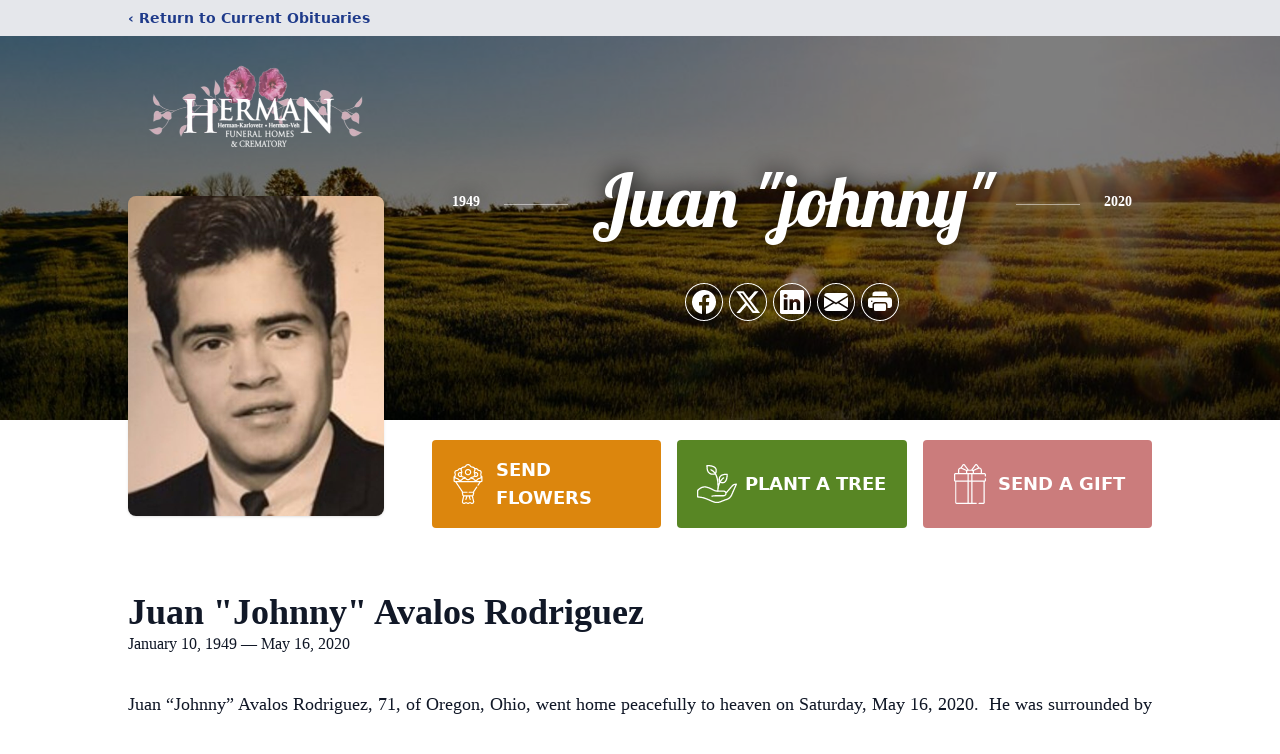

--- FILE ---
content_type: text/html; charset=utf-8
request_url: https://www.google.com/recaptcha/enterprise/anchor?ar=1&k=6LdLAOghAAAAAGDNzH3lEJgo-D8haaTUyuETykYW&co=aHR0cHM6Ly93d3cuaGVybWFuZmguY29tOjQ0Mw..&hl=en&type=image&v=N67nZn4AqZkNcbeMu4prBgzg&theme=light&size=invisible&badge=bottomright&anchor-ms=20000&execute-ms=30000&cb=waaao983l7b7
body_size: 48581
content:
<!DOCTYPE HTML><html dir="ltr" lang="en"><head><meta http-equiv="Content-Type" content="text/html; charset=UTF-8">
<meta http-equiv="X-UA-Compatible" content="IE=edge">
<title>reCAPTCHA</title>
<style type="text/css">
/* cyrillic-ext */
@font-face {
  font-family: 'Roboto';
  font-style: normal;
  font-weight: 400;
  font-stretch: 100%;
  src: url(//fonts.gstatic.com/s/roboto/v48/KFO7CnqEu92Fr1ME7kSn66aGLdTylUAMa3GUBHMdazTgWw.woff2) format('woff2');
  unicode-range: U+0460-052F, U+1C80-1C8A, U+20B4, U+2DE0-2DFF, U+A640-A69F, U+FE2E-FE2F;
}
/* cyrillic */
@font-face {
  font-family: 'Roboto';
  font-style: normal;
  font-weight: 400;
  font-stretch: 100%;
  src: url(//fonts.gstatic.com/s/roboto/v48/KFO7CnqEu92Fr1ME7kSn66aGLdTylUAMa3iUBHMdazTgWw.woff2) format('woff2');
  unicode-range: U+0301, U+0400-045F, U+0490-0491, U+04B0-04B1, U+2116;
}
/* greek-ext */
@font-face {
  font-family: 'Roboto';
  font-style: normal;
  font-weight: 400;
  font-stretch: 100%;
  src: url(//fonts.gstatic.com/s/roboto/v48/KFO7CnqEu92Fr1ME7kSn66aGLdTylUAMa3CUBHMdazTgWw.woff2) format('woff2');
  unicode-range: U+1F00-1FFF;
}
/* greek */
@font-face {
  font-family: 'Roboto';
  font-style: normal;
  font-weight: 400;
  font-stretch: 100%;
  src: url(//fonts.gstatic.com/s/roboto/v48/KFO7CnqEu92Fr1ME7kSn66aGLdTylUAMa3-UBHMdazTgWw.woff2) format('woff2');
  unicode-range: U+0370-0377, U+037A-037F, U+0384-038A, U+038C, U+038E-03A1, U+03A3-03FF;
}
/* math */
@font-face {
  font-family: 'Roboto';
  font-style: normal;
  font-weight: 400;
  font-stretch: 100%;
  src: url(//fonts.gstatic.com/s/roboto/v48/KFO7CnqEu92Fr1ME7kSn66aGLdTylUAMawCUBHMdazTgWw.woff2) format('woff2');
  unicode-range: U+0302-0303, U+0305, U+0307-0308, U+0310, U+0312, U+0315, U+031A, U+0326-0327, U+032C, U+032F-0330, U+0332-0333, U+0338, U+033A, U+0346, U+034D, U+0391-03A1, U+03A3-03A9, U+03B1-03C9, U+03D1, U+03D5-03D6, U+03F0-03F1, U+03F4-03F5, U+2016-2017, U+2034-2038, U+203C, U+2040, U+2043, U+2047, U+2050, U+2057, U+205F, U+2070-2071, U+2074-208E, U+2090-209C, U+20D0-20DC, U+20E1, U+20E5-20EF, U+2100-2112, U+2114-2115, U+2117-2121, U+2123-214F, U+2190, U+2192, U+2194-21AE, U+21B0-21E5, U+21F1-21F2, U+21F4-2211, U+2213-2214, U+2216-22FF, U+2308-230B, U+2310, U+2319, U+231C-2321, U+2336-237A, U+237C, U+2395, U+239B-23B7, U+23D0, U+23DC-23E1, U+2474-2475, U+25AF, U+25B3, U+25B7, U+25BD, U+25C1, U+25CA, U+25CC, U+25FB, U+266D-266F, U+27C0-27FF, U+2900-2AFF, U+2B0E-2B11, U+2B30-2B4C, U+2BFE, U+3030, U+FF5B, U+FF5D, U+1D400-1D7FF, U+1EE00-1EEFF;
}
/* symbols */
@font-face {
  font-family: 'Roboto';
  font-style: normal;
  font-weight: 400;
  font-stretch: 100%;
  src: url(//fonts.gstatic.com/s/roboto/v48/KFO7CnqEu92Fr1ME7kSn66aGLdTylUAMaxKUBHMdazTgWw.woff2) format('woff2');
  unicode-range: U+0001-000C, U+000E-001F, U+007F-009F, U+20DD-20E0, U+20E2-20E4, U+2150-218F, U+2190, U+2192, U+2194-2199, U+21AF, U+21E6-21F0, U+21F3, U+2218-2219, U+2299, U+22C4-22C6, U+2300-243F, U+2440-244A, U+2460-24FF, U+25A0-27BF, U+2800-28FF, U+2921-2922, U+2981, U+29BF, U+29EB, U+2B00-2BFF, U+4DC0-4DFF, U+FFF9-FFFB, U+10140-1018E, U+10190-1019C, U+101A0, U+101D0-101FD, U+102E0-102FB, U+10E60-10E7E, U+1D2C0-1D2D3, U+1D2E0-1D37F, U+1F000-1F0FF, U+1F100-1F1AD, U+1F1E6-1F1FF, U+1F30D-1F30F, U+1F315, U+1F31C, U+1F31E, U+1F320-1F32C, U+1F336, U+1F378, U+1F37D, U+1F382, U+1F393-1F39F, U+1F3A7-1F3A8, U+1F3AC-1F3AF, U+1F3C2, U+1F3C4-1F3C6, U+1F3CA-1F3CE, U+1F3D4-1F3E0, U+1F3ED, U+1F3F1-1F3F3, U+1F3F5-1F3F7, U+1F408, U+1F415, U+1F41F, U+1F426, U+1F43F, U+1F441-1F442, U+1F444, U+1F446-1F449, U+1F44C-1F44E, U+1F453, U+1F46A, U+1F47D, U+1F4A3, U+1F4B0, U+1F4B3, U+1F4B9, U+1F4BB, U+1F4BF, U+1F4C8-1F4CB, U+1F4D6, U+1F4DA, U+1F4DF, U+1F4E3-1F4E6, U+1F4EA-1F4ED, U+1F4F7, U+1F4F9-1F4FB, U+1F4FD-1F4FE, U+1F503, U+1F507-1F50B, U+1F50D, U+1F512-1F513, U+1F53E-1F54A, U+1F54F-1F5FA, U+1F610, U+1F650-1F67F, U+1F687, U+1F68D, U+1F691, U+1F694, U+1F698, U+1F6AD, U+1F6B2, U+1F6B9-1F6BA, U+1F6BC, U+1F6C6-1F6CF, U+1F6D3-1F6D7, U+1F6E0-1F6EA, U+1F6F0-1F6F3, U+1F6F7-1F6FC, U+1F700-1F7FF, U+1F800-1F80B, U+1F810-1F847, U+1F850-1F859, U+1F860-1F887, U+1F890-1F8AD, U+1F8B0-1F8BB, U+1F8C0-1F8C1, U+1F900-1F90B, U+1F93B, U+1F946, U+1F984, U+1F996, U+1F9E9, U+1FA00-1FA6F, U+1FA70-1FA7C, U+1FA80-1FA89, U+1FA8F-1FAC6, U+1FACE-1FADC, U+1FADF-1FAE9, U+1FAF0-1FAF8, U+1FB00-1FBFF;
}
/* vietnamese */
@font-face {
  font-family: 'Roboto';
  font-style: normal;
  font-weight: 400;
  font-stretch: 100%;
  src: url(//fonts.gstatic.com/s/roboto/v48/KFO7CnqEu92Fr1ME7kSn66aGLdTylUAMa3OUBHMdazTgWw.woff2) format('woff2');
  unicode-range: U+0102-0103, U+0110-0111, U+0128-0129, U+0168-0169, U+01A0-01A1, U+01AF-01B0, U+0300-0301, U+0303-0304, U+0308-0309, U+0323, U+0329, U+1EA0-1EF9, U+20AB;
}
/* latin-ext */
@font-face {
  font-family: 'Roboto';
  font-style: normal;
  font-weight: 400;
  font-stretch: 100%;
  src: url(//fonts.gstatic.com/s/roboto/v48/KFO7CnqEu92Fr1ME7kSn66aGLdTylUAMa3KUBHMdazTgWw.woff2) format('woff2');
  unicode-range: U+0100-02BA, U+02BD-02C5, U+02C7-02CC, U+02CE-02D7, U+02DD-02FF, U+0304, U+0308, U+0329, U+1D00-1DBF, U+1E00-1E9F, U+1EF2-1EFF, U+2020, U+20A0-20AB, U+20AD-20C0, U+2113, U+2C60-2C7F, U+A720-A7FF;
}
/* latin */
@font-face {
  font-family: 'Roboto';
  font-style: normal;
  font-weight: 400;
  font-stretch: 100%;
  src: url(//fonts.gstatic.com/s/roboto/v48/KFO7CnqEu92Fr1ME7kSn66aGLdTylUAMa3yUBHMdazQ.woff2) format('woff2');
  unicode-range: U+0000-00FF, U+0131, U+0152-0153, U+02BB-02BC, U+02C6, U+02DA, U+02DC, U+0304, U+0308, U+0329, U+2000-206F, U+20AC, U+2122, U+2191, U+2193, U+2212, U+2215, U+FEFF, U+FFFD;
}
/* cyrillic-ext */
@font-face {
  font-family: 'Roboto';
  font-style: normal;
  font-weight: 500;
  font-stretch: 100%;
  src: url(//fonts.gstatic.com/s/roboto/v48/KFO7CnqEu92Fr1ME7kSn66aGLdTylUAMa3GUBHMdazTgWw.woff2) format('woff2');
  unicode-range: U+0460-052F, U+1C80-1C8A, U+20B4, U+2DE0-2DFF, U+A640-A69F, U+FE2E-FE2F;
}
/* cyrillic */
@font-face {
  font-family: 'Roboto';
  font-style: normal;
  font-weight: 500;
  font-stretch: 100%;
  src: url(//fonts.gstatic.com/s/roboto/v48/KFO7CnqEu92Fr1ME7kSn66aGLdTylUAMa3iUBHMdazTgWw.woff2) format('woff2');
  unicode-range: U+0301, U+0400-045F, U+0490-0491, U+04B0-04B1, U+2116;
}
/* greek-ext */
@font-face {
  font-family: 'Roboto';
  font-style: normal;
  font-weight: 500;
  font-stretch: 100%;
  src: url(//fonts.gstatic.com/s/roboto/v48/KFO7CnqEu92Fr1ME7kSn66aGLdTylUAMa3CUBHMdazTgWw.woff2) format('woff2');
  unicode-range: U+1F00-1FFF;
}
/* greek */
@font-face {
  font-family: 'Roboto';
  font-style: normal;
  font-weight: 500;
  font-stretch: 100%;
  src: url(//fonts.gstatic.com/s/roboto/v48/KFO7CnqEu92Fr1ME7kSn66aGLdTylUAMa3-UBHMdazTgWw.woff2) format('woff2');
  unicode-range: U+0370-0377, U+037A-037F, U+0384-038A, U+038C, U+038E-03A1, U+03A3-03FF;
}
/* math */
@font-face {
  font-family: 'Roboto';
  font-style: normal;
  font-weight: 500;
  font-stretch: 100%;
  src: url(//fonts.gstatic.com/s/roboto/v48/KFO7CnqEu92Fr1ME7kSn66aGLdTylUAMawCUBHMdazTgWw.woff2) format('woff2');
  unicode-range: U+0302-0303, U+0305, U+0307-0308, U+0310, U+0312, U+0315, U+031A, U+0326-0327, U+032C, U+032F-0330, U+0332-0333, U+0338, U+033A, U+0346, U+034D, U+0391-03A1, U+03A3-03A9, U+03B1-03C9, U+03D1, U+03D5-03D6, U+03F0-03F1, U+03F4-03F5, U+2016-2017, U+2034-2038, U+203C, U+2040, U+2043, U+2047, U+2050, U+2057, U+205F, U+2070-2071, U+2074-208E, U+2090-209C, U+20D0-20DC, U+20E1, U+20E5-20EF, U+2100-2112, U+2114-2115, U+2117-2121, U+2123-214F, U+2190, U+2192, U+2194-21AE, U+21B0-21E5, U+21F1-21F2, U+21F4-2211, U+2213-2214, U+2216-22FF, U+2308-230B, U+2310, U+2319, U+231C-2321, U+2336-237A, U+237C, U+2395, U+239B-23B7, U+23D0, U+23DC-23E1, U+2474-2475, U+25AF, U+25B3, U+25B7, U+25BD, U+25C1, U+25CA, U+25CC, U+25FB, U+266D-266F, U+27C0-27FF, U+2900-2AFF, U+2B0E-2B11, U+2B30-2B4C, U+2BFE, U+3030, U+FF5B, U+FF5D, U+1D400-1D7FF, U+1EE00-1EEFF;
}
/* symbols */
@font-face {
  font-family: 'Roboto';
  font-style: normal;
  font-weight: 500;
  font-stretch: 100%;
  src: url(//fonts.gstatic.com/s/roboto/v48/KFO7CnqEu92Fr1ME7kSn66aGLdTylUAMaxKUBHMdazTgWw.woff2) format('woff2');
  unicode-range: U+0001-000C, U+000E-001F, U+007F-009F, U+20DD-20E0, U+20E2-20E4, U+2150-218F, U+2190, U+2192, U+2194-2199, U+21AF, U+21E6-21F0, U+21F3, U+2218-2219, U+2299, U+22C4-22C6, U+2300-243F, U+2440-244A, U+2460-24FF, U+25A0-27BF, U+2800-28FF, U+2921-2922, U+2981, U+29BF, U+29EB, U+2B00-2BFF, U+4DC0-4DFF, U+FFF9-FFFB, U+10140-1018E, U+10190-1019C, U+101A0, U+101D0-101FD, U+102E0-102FB, U+10E60-10E7E, U+1D2C0-1D2D3, U+1D2E0-1D37F, U+1F000-1F0FF, U+1F100-1F1AD, U+1F1E6-1F1FF, U+1F30D-1F30F, U+1F315, U+1F31C, U+1F31E, U+1F320-1F32C, U+1F336, U+1F378, U+1F37D, U+1F382, U+1F393-1F39F, U+1F3A7-1F3A8, U+1F3AC-1F3AF, U+1F3C2, U+1F3C4-1F3C6, U+1F3CA-1F3CE, U+1F3D4-1F3E0, U+1F3ED, U+1F3F1-1F3F3, U+1F3F5-1F3F7, U+1F408, U+1F415, U+1F41F, U+1F426, U+1F43F, U+1F441-1F442, U+1F444, U+1F446-1F449, U+1F44C-1F44E, U+1F453, U+1F46A, U+1F47D, U+1F4A3, U+1F4B0, U+1F4B3, U+1F4B9, U+1F4BB, U+1F4BF, U+1F4C8-1F4CB, U+1F4D6, U+1F4DA, U+1F4DF, U+1F4E3-1F4E6, U+1F4EA-1F4ED, U+1F4F7, U+1F4F9-1F4FB, U+1F4FD-1F4FE, U+1F503, U+1F507-1F50B, U+1F50D, U+1F512-1F513, U+1F53E-1F54A, U+1F54F-1F5FA, U+1F610, U+1F650-1F67F, U+1F687, U+1F68D, U+1F691, U+1F694, U+1F698, U+1F6AD, U+1F6B2, U+1F6B9-1F6BA, U+1F6BC, U+1F6C6-1F6CF, U+1F6D3-1F6D7, U+1F6E0-1F6EA, U+1F6F0-1F6F3, U+1F6F7-1F6FC, U+1F700-1F7FF, U+1F800-1F80B, U+1F810-1F847, U+1F850-1F859, U+1F860-1F887, U+1F890-1F8AD, U+1F8B0-1F8BB, U+1F8C0-1F8C1, U+1F900-1F90B, U+1F93B, U+1F946, U+1F984, U+1F996, U+1F9E9, U+1FA00-1FA6F, U+1FA70-1FA7C, U+1FA80-1FA89, U+1FA8F-1FAC6, U+1FACE-1FADC, U+1FADF-1FAE9, U+1FAF0-1FAF8, U+1FB00-1FBFF;
}
/* vietnamese */
@font-face {
  font-family: 'Roboto';
  font-style: normal;
  font-weight: 500;
  font-stretch: 100%;
  src: url(//fonts.gstatic.com/s/roboto/v48/KFO7CnqEu92Fr1ME7kSn66aGLdTylUAMa3OUBHMdazTgWw.woff2) format('woff2');
  unicode-range: U+0102-0103, U+0110-0111, U+0128-0129, U+0168-0169, U+01A0-01A1, U+01AF-01B0, U+0300-0301, U+0303-0304, U+0308-0309, U+0323, U+0329, U+1EA0-1EF9, U+20AB;
}
/* latin-ext */
@font-face {
  font-family: 'Roboto';
  font-style: normal;
  font-weight: 500;
  font-stretch: 100%;
  src: url(//fonts.gstatic.com/s/roboto/v48/KFO7CnqEu92Fr1ME7kSn66aGLdTylUAMa3KUBHMdazTgWw.woff2) format('woff2');
  unicode-range: U+0100-02BA, U+02BD-02C5, U+02C7-02CC, U+02CE-02D7, U+02DD-02FF, U+0304, U+0308, U+0329, U+1D00-1DBF, U+1E00-1E9F, U+1EF2-1EFF, U+2020, U+20A0-20AB, U+20AD-20C0, U+2113, U+2C60-2C7F, U+A720-A7FF;
}
/* latin */
@font-face {
  font-family: 'Roboto';
  font-style: normal;
  font-weight: 500;
  font-stretch: 100%;
  src: url(//fonts.gstatic.com/s/roboto/v48/KFO7CnqEu92Fr1ME7kSn66aGLdTylUAMa3yUBHMdazQ.woff2) format('woff2');
  unicode-range: U+0000-00FF, U+0131, U+0152-0153, U+02BB-02BC, U+02C6, U+02DA, U+02DC, U+0304, U+0308, U+0329, U+2000-206F, U+20AC, U+2122, U+2191, U+2193, U+2212, U+2215, U+FEFF, U+FFFD;
}
/* cyrillic-ext */
@font-face {
  font-family: 'Roboto';
  font-style: normal;
  font-weight: 900;
  font-stretch: 100%;
  src: url(//fonts.gstatic.com/s/roboto/v48/KFO7CnqEu92Fr1ME7kSn66aGLdTylUAMa3GUBHMdazTgWw.woff2) format('woff2');
  unicode-range: U+0460-052F, U+1C80-1C8A, U+20B4, U+2DE0-2DFF, U+A640-A69F, U+FE2E-FE2F;
}
/* cyrillic */
@font-face {
  font-family: 'Roboto';
  font-style: normal;
  font-weight: 900;
  font-stretch: 100%;
  src: url(//fonts.gstatic.com/s/roboto/v48/KFO7CnqEu92Fr1ME7kSn66aGLdTylUAMa3iUBHMdazTgWw.woff2) format('woff2');
  unicode-range: U+0301, U+0400-045F, U+0490-0491, U+04B0-04B1, U+2116;
}
/* greek-ext */
@font-face {
  font-family: 'Roboto';
  font-style: normal;
  font-weight: 900;
  font-stretch: 100%;
  src: url(//fonts.gstatic.com/s/roboto/v48/KFO7CnqEu92Fr1ME7kSn66aGLdTylUAMa3CUBHMdazTgWw.woff2) format('woff2');
  unicode-range: U+1F00-1FFF;
}
/* greek */
@font-face {
  font-family: 'Roboto';
  font-style: normal;
  font-weight: 900;
  font-stretch: 100%;
  src: url(//fonts.gstatic.com/s/roboto/v48/KFO7CnqEu92Fr1ME7kSn66aGLdTylUAMa3-UBHMdazTgWw.woff2) format('woff2');
  unicode-range: U+0370-0377, U+037A-037F, U+0384-038A, U+038C, U+038E-03A1, U+03A3-03FF;
}
/* math */
@font-face {
  font-family: 'Roboto';
  font-style: normal;
  font-weight: 900;
  font-stretch: 100%;
  src: url(//fonts.gstatic.com/s/roboto/v48/KFO7CnqEu92Fr1ME7kSn66aGLdTylUAMawCUBHMdazTgWw.woff2) format('woff2');
  unicode-range: U+0302-0303, U+0305, U+0307-0308, U+0310, U+0312, U+0315, U+031A, U+0326-0327, U+032C, U+032F-0330, U+0332-0333, U+0338, U+033A, U+0346, U+034D, U+0391-03A1, U+03A3-03A9, U+03B1-03C9, U+03D1, U+03D5-03D6, U+03F0-03F1, U+03F4-03F5, U+2016-2017, U+2034-2038, U+203C, U+2040, U+2043, U+2047, U+2050, U+2057, U+205F, U+2070-2071, U+2074-208E, U+2090-209C, U+20D0-20DC, U+20E1, U+20E5-20EF, U+2100-2112, U+2114-2115, U+2117-2121, U+2123-214F, U+2190, U+2192, U+2194-21AE, U+21B0-21E5, U+21F1-21F2, U+21F4-2211, U+2213-2214, U+2216-22FF, U+2308-230B, U+2310, U+2319, U+231C-2321, U+2336-237A, U+237C, U+2395, U+239B-23B7, U+23D0, U+23DC-23E1, U+2474-2475, U+25AF, U+25B3, U+25B7, U+25BD, U+25C1, U+25CA, U+25CC, U+25FB, U+266D-266F, U+27C0-27FF, U+2900-2AFF, U+2B0E-2B11, U+2B30-2B4C, U+2BFE, U+3030, U+FF5B, U+FF5D, U+1D400-1D7FF, U+1EE00-1EEFF;
}
/* symbols */
@font-face {
  font-family: 'Roboto';
  font-style: normal;
  font-weight: 900;
  font-stretch: 100%;
  src: url(//fonts.gstatic.com/s/roboto/v48/KFO7CnqEu92Fr1ME7kSn66aGLdTylUAMaxKUBHMdazTgWw.woff2) format('woff2');
  unicode-range: U+0001-000C, U+000E-001F, U+007F-009F, U+20DD-20E0, U+20E2-20E4, U+2150-218F, U+2190, U+2192, U+2194-2199, U+21AF, U+21E6-21F0, U+21F3, U+2218-2219, U+2299, U+22C4-22C6, U+2300-243F, U+2440-244A, U+2460-24FF, U+25A0-27BF, U+2800-28FF, U+2921-2922, U+2981, U+29BF, U+29EB, U+2B00-2BFF, U+4DC0-4DFF, U+FFF9-FFFB, U+10140-1018E, U+10190-1019C, U+101A0, U+101D0-101FD, U+102E0-102FB, U+10E60-10E7E, U+1D2C0-1D2D3, U+1D2E0-1D37F, U+1F000-1F0FF, U+1F100-1F1AD, U+1F1E6-1F1FF, U+1F30D-1F30F, U+1F315, U+1F31C, U+1F31E, U+1F320-1F32C, U+1F336, U+1F378, U+1F37D, U+1F382, U+1F393-1F39F, U+1F3A7-1F3A8, U+1F3AC-1F3AF, U+1F3C2, U+1F3C4-1F3C6, U+1F3CA-1F3CE, U+1F3D4-1F3E0, U+1F3ED, U+1F3F1-1F3F3, U+1F3F5-1F3F7, U+1F408, U+1F415, U+1F41F, U+1F426, U+1F43F, U+1F441-1F442, U+1F444, U+1F446-1F449, U+1F44C-1F44E, U+1F453, U+1F46A, U+1F47D, U+1F4A3, U+1F4B0, U+1F4B3, U+1F4B9, U+1F4BB, U+1F4BF, U+1F4C8-1F4CB, U+1F4D6, U+1F4DA, U+1F4DF, U+1F4E3-1F4E6, U+1F4EA-1F4ED, U+1F4F7, U+1F4F9-1F4FB, U+1F4FD-1F4FE, U+1F503, U+1F507-1F50B, U+1F50D, U+1F512-1F513, U+1F53E-1F54A, U+1F54F-1F5FA, U+1F610, U+1F650-1F67F, U+1F687, U+1F68D, U+1F691, U+1F694, U+1F698, U+1F6AD, U+1F6B2, U+1F6B9-1F6BA, U+1F6BC, U+1F6C6-1F6CF, U+1F6D3-1F6D7, U+1F6E0-1F6EA, U+1F6F0-1F6F3, U+1F6F7-1F6FC, U+1F700-1F7FF, U+1F800-1F80B, U+1F810-1F847, U+1F850-1F859, U+1F860-1F887, U+1F890-1F8AD, U+1F8B0-1F8BB, U+1F8C0-1F8C1, U+1F900-1F90B, U+1F93B, U+1F946, U+1F984, U+1F996, U+1F9E9, U+1FA00-1FA6F, U+1FA70-1FA7C, U+1FA80-1FA89, U+1FA8F-1FAC6, U+1FACE-1FADC, U+1FADF-1FAE9, U+1FAF0-1FAF8, U+1FB00-1FBFF;
}
/* vietnamese */
@font-face {
  font-family: 'Roboto';
  font-style: normal;
  font-weight: 900;
  font-stretch: 100%;
  src: url(//fonts.gstatic.com/s/roboto/v48/KFO7CnqEu92Fr1ME7kSn66aGLdTylUAMa3OUBHMdazTgWw.woff2) format('woff2');
  unicode-range: U+0102-0103, U+0110-0111, U+0128-0129, U+0168-0169, U+01A0-01A1, U+01AF-01B0, U+0300-0301, U+0303-0304, U+0308-0309, U+0323, U+0329, U+1EA0-1EF9, U+20AB;
}
/* latin-ext */
@font-face {
  font-family: 'Roboto';
  font-style: normal;
  font-weight: 900;
  font-stretch: 100%;
  src: url(//fonts.gstatic.com/s/roboto/v48/KFO7CnqEu92Fr1ME7kSn66aGLdTylUAMa3KUBHMdazTgWw.woff2) format('woff2');
  unicode-range: U+0100-02BA, U+02BD-02C5, U+02C7-02CC, U+02CE-02D7, U+02DD-02FF, U+0304, U+0308, U+0329, U+1D00-1DBF, U+1E00-1E9F, U+1EF2-1EFF, U+2020, U+20A0-20AB, U+20AD-20C0, U+2113, U+2C60-2C7F, U+A720-A7FF;
}
/* latin */
@font-face {
  font-family: 'Roboto';
  font-style: normal;
  font-weight: 900;
  font-stretch: 100%;
  src: url(//fonts.gstatic.com/s/roboto/v48/KFO7CnqEu92Fr1ME7kSn66aGLdTylUAMa3yUBHMdazQ.woff2) format('woff2');
  unicode-range: U+0000-00FF, U+0131, U+0152-0153, U+02BB-02BC, U+02C6, U+02DA, U+02DC, U+0304, U+0308, U+0329, U+2000-206F, U+20AC, U+2122, U+2191, U+2193, U+2212, U+2215, U+FEFF, U+FFFD;
}

</style>
<link rel="stylesheet" type="text/css" href="https://www.gstatic.com/recaptcha/releases/N67nZn4AqZkNcbeMu4prBgzg/styles__ltr.css">
<script nonce="fpm7GvmV7eT2NPnEjn2riQ" type="text/javascript">window['__recaptcha_api'] = 'https://www.google.com/recaptcha/enterprise/';</script>
<script type="text/javascript" src="https://www.gstatic.com/recaptcha/releases/N67nZn4AqZkNcbeMu4prBgzg/recaptcha__en.js" nonce="fpm7GvmV7eT2NPnEjn2riQ">
      
    </script></head>
<body><div id="rc-anchor-alert" class="rc-anchor-alert"></div>
<input type="hidden" id="recaptcha-token" value="[base64]">
<script type="text/javascript" nonce="fpm7GvmV7eT2NPnEjn2riQ">
      recaptcha.anchor.Main.init("[\x22ainput\x22,[\x22bgdata\x22,\x22\x22,\[base64]/[base64]/[base64]/[base64]/[base64]/UltsKytdPUU6KEU8MjA0OD9SW2wrK109RT4+NnwxOTI6KChFJjY0NTEyKT09NTUyOTYmJk0rMTxjLmxlbmd0aCYmKGMuY2hhckNvZGVBdChNKzEpJjY0NTEyKT09NTYzMjA/[base64]/[base64]/[base64]/[base64]/[base64]/[base64]/[base64]\x22,\[base64]\\u003d\x22,\x22wrHDmUQ0w48UBMK5SmgKH8OSw4Q0wrlefg9AOsOxw487YMKzYsKBS8O2eC3Cn8Ozw7F0w5XDkMOBw6HDkMO0VC7DqsKNNsOwFsK7HXPDojPDrMOsw6PCmcOrw4tZworDpMOTw6rClsO/UklSCcK7wqRaw5XCj3RQZmnDuWcXRMOfw7zDqMOWw6InRMKQGsO2cMKWw6vCmhhAF8O2w5XDvH/Dt8OTThw+wr3DoR4vA8OidnrCr8Kzw44rwpJFwpTDvAFDw43Dv8O3w7TDmUJywp/DtsOfGGh5wq3CoMKaYcKawpBZRF5nw5Edwq7Di3sIwonCmiNuQCLDuxLCrTvDj8K3BsOswpcFZzjChSTDsh/CiDnDnUU2wqBxwr5Fw7/CpD7DmgHCjcOkb03CtmvDucKJC8KcNiVEC27DoncuwoXCgcKqw7rCnsODwoDDtTfCvXzDkn7DvwPDksKAZMKMwoomwpJ3aW9JwoTClm9Mw5wyCmtYw5JhPsKxDATCnUBQwq0XdMKhJ8KOwoABw6/[base64]/DiMOGw4DDvTZaacO3UgbDlcOfw68ew7zDtMOSPsKYaSLDpxHClmFXw73Ch8K+w65VO1U0IsONFFLCqcOywpfDgmRnccOiUCzDr0lbw6/CkMKgcRDDr1pFw4LCmi/ChCRyGVHChik9Bw89I8KUw6XDuB3Di8Keel4YwqpfworCp0UiJMKdNj/DgDUVw6bCikkUZMOyw4HCkRldbjvCiMKcSDk1VhnCsEJQwrlbw5kOYlVmw5o5LMOiScK/NwkcEFVew4zDosKld2jDuCg/czTCrXRiX8KsOMKzw5BkVHB2w4Aww4HCnTLCp8K5wrB0S2fDnMKMd1rCnQ0sw7FoHDV4Fip4wpTDm8OVw5vChMKKw6rDqmHChFJxG8OkwpNLYcKPPnvCv3t9wovCtsKPwovDpMOkw6zDgBHCvx/DucO5wps3wqzCv8OPTGpBbsKew47DrmLDiTbCpw7Cr8K4D0oZMWs7b3Jsw70Jw6t7woLCg8KawqFRw7DDrl/[base64]/VTplwpHDssKsw67CtsKfwpdBN8O3wrrCrMKvBivDgm/CrsOyN8OhVsOyw4zDqsKIVjFtPXfCrAkWKsOAXMK0Ukp4f2oWwppcwoHCo8K2OwsRPMKzwpLDqsO8I8OBwp/[base64]/CvMKdw4fCs1HDrlcmAgnDssKiw6EDw5PDixzCjcOKYsKKFMKjwrrDsMOjw4Ylwo/CvDrDq8Orw7/CjU3CvsOnM8K/[base64]/[base64]/[base64]/aCzDsmdkw4saVcOSwo/DqxZ/wq0kH8K2LQDCpMOOwoRAw7LCmVA0wrnDpkEmwp3DpyQMw5pgw7swfU7Cl8OjPMOKw7gtwq3Dq8O7w5HCrlDDq8K/RsKAw4bDisK1RMOaw7XCrS3DqMOCHgnCuXxdY8Oxwq7DvsO8PT5Tw5xswpErIEIpZcOfwrvCusKQw63DqFXCj8KFw6lPNj3CqcK3Y8KZwo/CtDtMwpHCtMOwwqMFPcOywphhLsKPMXzCucK7E0DCmBPCtgLDlX/DucKew7ZEwqrDtWIzGGNHwqvDoX3CjhQmHkIGFMODXMKwX3/Dg8OCJU0+VQTDukzDuMOzw4grwrHCl8KVwrQHw6cVw6nCjg7DlsKlVFbColPCtnU2w4PDjcKCw4NrWsOnw6TCh1gYw7XCssOVwqwBw7XDt357PsOdGCTDvMKnAcO/w7ASw68qPlnDo8KPIyXCiFdGwrNsSsOowr7DmH3Cg8K3wrhbw77DsCozwpwlwq/Djx/DhlTDqMKhw7nClyrDqcKpwp/[base64]/DknRTwo0Yw7vDgsKRXngnwoXDgzsuw73DqXfChn4NTnHDpMKiw4PCsDt1w7rDnMKxCEZDw7DDiQkxwr7ClQQewq/[base64]/CiMO7w5pGSkvCqsKRVcO0N2XDhm7Dt3zCrsKSPx/[base64]/[base64]/Ci0YYW09Nw6g6w7XCuBlxcVgQXXx8wrcqKnF1J8KEwoXCixHDjTcTCMK/w5xqw7hXw7rDpMOtw4whBEjCt8KsDV7Djhwdwqp4wpbCrcKeYMKvw5B/wovCr2RxXMOfwp3DvTzDv0HCvMOBw7dNwpBwdWhCwqbDisKbw73CsgdJw5nDv8KwwqdvdnxDw6zDjxrCjiNGw4PDsiHDkhJxw5LDmkfCo0YRw4nChxTDn8O+BMOjVsKfwo/DjETCosOzK8O8bFx3wo3DoGjCgcKOwrTDvcKDbcOLwozDr313BMKdw4HCpsKwYMOPw7bCj8KaHsKUwrtmwqF/bC5EAcO/ScOswqhXw5hnwq5kCzZJJibCmTzDmcKhwqIJw4U1wp7DqEdXD0/Cq3lyOcOMLwNiZ8KpOsOWwpHCmsOowqTDs3gCc8O+wq/DhMOGYSzChzYLwo7Dv8KLQ8KGO30Pw53Dvnw6cQI8w50MwrUADMOYLcOANiXDicOGXHHDicOxInvDn8OsNg5SPhUXZMKrwrgMTERWwpQjL1/[base64]/w4hYw6vCksObYnAWMsKndV3CtETDgsOWQ2p4LynCo8K7JRBfeDpew70WwqTDtR3DssKFWsOYWxbDqMOHBXTDg8KaX0c7w4vCuwHDq8OTw4bCn8KcwpAzwqnDgsKOVFzCgnDCij8YwpFkwo/DgxZPw4zCpjrClxpewpLDljxHPsOTw4nCmiPDuD4GwpoLw4rCksKyw6VcD1NdIsOzJMKvNcKWwp94w7jCt8Kpw6JHLhE/TMOMFA9SZUccwoLCkRjDsDptT0A9w5DCpxpXw7fCr2Qdw7/DvCrCrsOTBMK/HgwkwqHCgsKNw6TDj8Ojwr/[base64]/eXxpfMOPB0rClcOPw6UFEsKrwo1Nw6gMwqXCvMKHNTTCsMK1YnU2AcKcwrdEeFI2M3vCrgLDvyszw5Vtw7xYeDYfL8KrwoNSEnDChB/Dlzc3w4dSACrCi8Orf37Dg8KFJ3jDr8KrwolKV31KdT40GQfCpMOGw7jCpVbClMKKQMOjw6Znwp8kcMKMw5x2wrjCiMKAOMKuw5Vtwr1CfsO6D8Oqw7AyKsKaJ8OdwqpVwrAyYy55BnQmcMOSwpLDlDXDt3M/FDjDqsKBwo/Dq8OuwrDDhcOTLA0lw6kdAMOdFGHDucKGw5tuw4zDpMO+LMOAw5LCs1ojw6bCsMOnw6c6LVZdw5fDkcK8VVt4fHLCj8OHwozDogcgbcKywrPDv8OlwrbCpcKMawjDqWDDjcOcCsO0w6VhclAJbgTDrUdDwrHDiVZ6dcOLwrDDg8OLTAsgwrcAwq/DkzjCokdewpYLYsOlLDdZw6XDjVLCtSFDYUjCnAtjfcKzKsO/wrLDukM6wotfa8OCw6rDqcKTBMKXw7DDtMKDwq5dwqITa8K1w7zDo8KgCFp/X8Kjf8OmMsO9wqIpa1x3wqwXw5oYcSwCHibDkmtjS8KnOnEhW2Yjw5xzfsKLw6bCucOqMD8gw6pUAsKNFsODwpkPQ3PCsEs/W8KlWiLCqMO3UsKWw5Z7PsKhw5nCgB5Hw65Uw7B+McK9LTbDmcO3O8K/w6fDq8OBwqcjd3LCnk/[base64]/CtsKLV8OswofDiCPDkSBUdVHDmAQ/[base64]/DokoRWsOpTgIkw6HCocOiQcOMfl3DnsOUQsKwworDssOiPjdfdHc3w4PDpTEcwo7DqMOfwrfCmMOcMwDDj2l6bS1Gw4HDhcOtVAp9wqTDoMOSBD4tRcKQLBIaw7gXw7RDNMOsw5tGw6LCvBvCosOTF8OXImc+QW0KZcKvw5IcS8KhwpYMwoomR0RowpXDhmEdwp/DuXrCoMODGcKbw4dKTsKvA8O9esOzwqbDlGV5w5TCp8Kqw4Fow67CiMKPwpPDthrCjsKkw7E6EGnDr8O0Y0VuD8Ofw60Dw5URQzJ4woIxwoZoBG3CmBUYYcKxGcO5DsKBw54vwokVwqvCnjtuUkrCrHw/wqouPjpzbcKZw4LDtXQRbAnDuljDocOCLcOgw5PDmcOiESErEH1LfwnClVLCgkPDmSksw5BWw6puwrBBfkIzPcKfThlCw4ZoPg/CjcKhKkLCjMOCFcKuZsO9w4/CnMKew4hnwpRjw69pc8O0I8Omw6vDiMO3w6EKJcKIwq9FwrvCu8OwYcOZwrtCwoU8YVtXKQ0iwqjCssK/[base64]/b8Kkw4HCncKKNUnDsRVFZ0DDgQjDkcO6w5LClw7Dk8KYw6bCs23CiB3Dol4IYMOqFWgxHkfDrjpgajQsw67CpcOcKFhyUx/CicOZwrkFKgA+aCzCmsOew57DqMKIw7zCjAjDu8ODw6XCqFdkwqjDhMO5w5/CisK3SGHDpMKLwoV1w603w4fDqsOBwo4ow696bF1AE8OhATTDgA/CrsO4ecOBHcKMw5LDg8OCLcOgw5NeWsO3G1vDsRc2w4kHAMOnXMKyfkodw783OMKzIk/Dj8KUWTHDnsKiUMOwVXPDnlxxH3rChBrCvCQYIMOxeT16w5zDs1rCmsONwpUow4BIwrTDgsOuw6ZdQ0/DpcOBwojDqXfCjsKPecKcw5DDuWXCnGDDv8OOw4zDqTRRN8KeCh3CpiPDnMO/w5TClTg4eFbCqDfDsMOrJsK8w6TDsALCiHLDnCx7w5bDscKcRHfDgRdieFfDoMOCScKnLkvDvzPDvsKwQcKiPsOmw4/[base64]/[base64]/CqMOOf8K2UcOvwqPDiMKmN8OCCsOWQcOOwqfCmcKzw6UpwovCvQ8Rw79Gwpgkw6QDwrLDpxjDnDPDp8OmwpbCokY7wq/DmsO+Fz8lworCpH/[base64]/DksOYKsO/PcOywrYiZH7Du8K+w6DDmcKOCcKXw6RMw67Ds2fCoUZyEXVywpTDjMOCw6/CqsK2wrMkw7dEFsOTOmTCv8Kow4IbwqzDlUbCo1sgw6vDo31iUsOgwq/DshpTw4QJNsKGwoxPZj0vfgpOfcKJfH4rXsOwwp4KfmZow5sQworDg8KjS8O0w57CtAHDosODT8KrwpUlM8KVw64Uw4o/Y8OEO8O8ED/[base64]/CryBlO8KFHAvDiMOKwrVxW1J7NMKiw40uw43CocKIwpsXw4LCmiIfw6Ana8Kxd8Kvw4lkw5XCgMOfwo7DijVyJz7Cu3JdN8KRw5DCuFl+GcOiGsOvwrrCo0IFEF7DtMOmGSTCnGMsL8OMwpbCmMK8bhLDkHPDgcO/LsORJD3DmcOZYcKawrrDmiAVwqnCmcKAOcKIfcKQwojChgZpXhPDrwvCijlVw6Vaw5HCvsKrWcOSR8KCw5xvYGMowrfDtcKAwqXCtsOtwp55bxZXXcOSC8O1w6BISyMkw7J6w73DksOMwooXwoTDjid7wpLCvWk+w6XDnMOlLFbDkMO6wpxiw7PDkR/Ci3bDscK+w4kNwr3DlUXCl8OUw7kJXcOge3fDlsK3wo5ELcK6EsK+wrhow4UOL8OswqdHw58kDDDCohw9wqB5VwDChFVXfADCpjTCk05NwqUWw43CmWVOWMKzeMKMGl3CnsOkwqzDh2ZDwpTDmcOMI8OrN8Kie0AswofDksKMPMKZw4YLwqYRwr/DnHnChB4gRHE3VMOmw5sZLMOPw5zCs8KBw6UUTDFXwpHDkinCrcKEa3VqXk3CkGTDqwp6PU4uwqDDim9TI8KVWsKoDCPCocOqw6nDv07DvsOrHGjDu8O/wrtkw4ZNRCdoCxrDtsOYSMOad1sOMsO9w6oUwrLDqHDCnEE9wq/[base64]/DvcKbwpTCscO6XcKlw4s+woTDrW8xwo/CmCJ1WsKkw7/[base64]/DtcOVwqcEcU7CjcKEVcOZOMOUcEhzw7lNdUsnwprDl8KgwrpFbsK6HsO+HMKtwqLDl1jCiBpfw7rDr8O+w7vDrT7CjmoCw4UNHGbCsDVZRcONw45rw6XDmsKLXQgdWcO3C8OtwpzDr8K/w5TCjMObKSbCgsO2bsKKw7bDmhPCv8OrI1BVwpAZwrLDvcKRw5AuD8K6dm3Dl8Knw6jCtV3DnsOudcOTwqBzAjcIUitYNAxZwpfDsMKce010w5XDmjdQw55RFcK2wpnCpcOdw6nCnEFBISgeKSp/EUJuw4zDpDMUBcKDw7wbw5TDoUp4S8OcVMKeQcOHw7LClcORfzxpcizChGF0C8KOHXnCiH0SwpTCuMKGF8Kkwq3CsnPCosKtw7RUwpZCW8K8w5vDmcOEwqpww4/DpsKnwo/DtiXCnQjCnkHCgMKvw5bDuwXCp8KmwpzDnMKyCFwEw4Rfw6JNTcOiawDDpcKsfjfDhsK3NVbCtTPDisKWDMOPSFotwpTClEgWw60bw7s8w5XCtgrDuMKOFMKtw6EsSho3EcOTWcKFO3fDrlBCw6MGSCVvw77CkcKnZVLCgjTCt8OaK1/[base64]/[base64]/[base64]/DhMOlajDDnsKYw75rw7TDlcOow7rDm3nCpcO2wpYGb8K6WAXDrsK5w6fDlDRHLsOxw6xRw4DDuzYTw7LDgcO0w4LDmMKuwp4Qw53CtsKZwqNoDURBDHYWVyTClQ1xR2M/[base64]/ChRxywrhFCxobIsOVfUlNVUjCrDc6X09uZkZPYH4KaB/DmQwrYMOww5NEw4TCqMKuUMO8w6FCwrxyamPCscOewoZEAA/CpjtzwrDDh8K6IMOgwqJODMKIwrfDv8Oaw7zDhGHCu8KNw4BPRA3DmcKZRMKJAMK+RQBJNj9sGijChsKhw6nCgDLDq8Kpw71PV8O7wo1oBcKuAcKCI8OVGH7DmwLDssKOHFTDlMKNThU/[base64]/[base64]/[base64]/DokB4DRB/HygNVzzDmDDCrDnCjCzDqMKfNhvDk3nDrnFxw4TDnxhTwp4ww4XCjHTDlF9BWFHDu2YWwo3CmXzDgcOZKFPDv1NYwq9KN0LCvcKNw7FXw6jDuAY3WzMUwodtC8OSBU3Cs8Oow7xoW8KdGMKiw54AwrIKwpZAw67DmsK6USTClT/[base64]/DoS0lw5fCrAbDq2stwrfCksKpX8K1w6/DlsOOw6cxwpF+w7/DiV8sw6tAw4hfV8KkwpDDiMO8HMKewpHCvRfCkMKFwrPCjsKyeF7Ds8OBw5s0w6BcwrUNw4gTw5jDgQrChMKiw6zDvcK5w4rDg8KHw4NRwovDsiTDrlAQwqnDuwzCocKVJkVpCQHDukDDuVccACpIw47Cv8OQwrrDqMK8c8OHRmp3w5Bxw4MTw7/[base64]/w7tAw4rCuMKcwphXwrwRGQJQbMKUw7pKwohtWlvDvcKIIF0cw7MXLWrCuMOHwpZle8Kawq3DuEAVwrFQw4PCpk3CqWFBwobDqUQuDGg3A1RIV8KMw74EwpJsRMKwwo9xw51gRV7CucK6w6Aaw5REIMKow4vDhjtSwr/Dml3CnShvBX5pw78PQcKQM8K2w4Bcw7opK8Ohw5rCh0vCuxnCr8Ofw4HCu8OpUAXCkyzCqyQowq4Fw6Z+NwgAwrHDpcKYeSt3Y8OHwrB/KyMHwppQBmnCtFwIRcOewo0pwrRbJ8OASsKYeCYZw47CtQdRNik6fcO9w6AtVMKQw5fCmG4nwq/Cr8Krw5JUw6lEwpDChMOnwq3CoMOCLkDDkMK4wqlawp93wqhDwq8CMMKxT8Kxw4Qtw5VBPi3CnTzCtMKlZcKjMTc/w6tLQsKCDxnDvzlQG8OrN8O2U8KLWcKrw7HDksKVwrTCiMO7FMKOa8Okw43CgWIQwo7Dhx/Dr8K9YWHConJYBsOEV8KbwpDCowAfQ8KtK8OfwrpESsOhUBAGdRnCoxYhwpnDpcKHw4pswpsRJwRXCDnCqHjDgcK9w6kEbmhlwprDjj/DinpqRQo1c8OewrVsKQtoKMORw6nDjsO/f8KgwrtYO0EdNcOwwqYyIsKXwqvDvcOSIcOHFgJGwrXDoHPDgMOcCAbDs8Kac00HwrnDjHPDhx7DiHIWwp11wrkEw7RFwrXClB7CmgPDlBMbw5kEw6FOw6XCncKWwojCt8OkBnHDjcKoXnIjw5hUwoRDwqBQwq8hM3RHw63DjsOLwqfCucKHwp5/[base64]/w4TCg8OCw7XCnMODB8OPbsKjS8KowqTDhA0pO8OAFMK5P8O4wqQZw7DDtFnChXdwwoR/Z0fCnkBAZgnCpcKYw59awoQCI8K4csKXwpLCsMKLO0DChMOWQsOwWxoZBMORNTF9BcOVw5EBw53DoS3DmQbDjB5sMH9Ua8KNwpvDosK0eFXDuMKHF8OiOsOXwonDmBATTy9zwpDDgsKCwqJMw7LCj1HCsxPDt0AkwqzCuF/[base64]/QcKuw47Ci8O1woLChmg1DgrCukzCvMOhwozDliXCqmDCl8KoZmXDtTfCjnbDrxLDtlHDmsObwrg0eMKfRC7DrVN0Xw3ChcKxwpQMwrEuY8OUwqp5wobDocORw4I0wq3DpsKpw4bCjUvDsj4twqbDlw3Cs1stUXxPL3Mhw4hZHsKnwrt/wr9vwoLDkFTDsWF2XzFow5vDkcOdZSt7wrfDlcK2wprCvMOfIS3ClcKaSFDCpmrDnV/DssOjw7XCqzZnwrE4WQxXGsKSI0DDpWELcUfDg8KUwo3DsMK8UDbDiMOqw4koKcOFw7/DuMOhw4TDt8K3acKhwoRaw7YIwprCl8Kqw6LDtcKWwrHDnMKBwrHCkVlKAQbDi8O4R8KyKG9WwolywpPCscK7w6LDgxDCssKTwpnDmS9ACUYBDnTCnFDDpsO2wppkwrIzJsK/wq/[base64]/CrRTCuhFlwr3CscOMw5rCm2rDtDHDmMOfHcKtGkxfZ8KewpbCgsK8wphqw53Dg8OsaMKawqptwoArfi/[base64]/Dmjt2wrBOFgBoKMOuKsKNwrABB8KwFj0twrZ7NMOrwp53dMK6wopWw4l2WxPDl8OQw6wkNsK7w69CQMOURGXCnkXCuDDDhAXCgx7Diyt+UMO+c8O9w68UJxQmGcK5wrjCrgA0XMKRw5NkGMKvOMObwos2wowiwqolw4DDqUzCgMOQZ8KKC8OAGS/CqMKSwrpSMVrDnXA7wpNJw4/CoWIew6wacEtZSFjCiSsOAsKMMMOjw4l1T8K7w5LCncOIwoImPBLCg8OIw5TDkcKxA8KmBwg+MXY4wq0Hw7c2w75/wrfCgTrCnsKOw5UOwrx6JcO1FxnCrBVUwq/[base64]/CiRYNwqRFA8OWSMO/wpLDiVYYcyHDi2fDtGgPw6gzw6HDsHt4fDl+NcKQwoocw71gwpQ6w5HDkRnCoSHCqMKUwqfDtjAHRsKJwpHDtzktd8Opw6LCvsKUwrHDikjCukF8e8O5B8KLHcKSwp3Dt8KuCyNUwobDkcORcD9wMcKfA3bCkDkAw59aclB0VcOWaVzCkX/CusOAM8O2VyDCi1oLScK8e8KOw5LDrGlofcO/[base64]/wqbDv8O1w7zCu8OHw4Fqw493w4RXQwLCpCDDoigVYcKDfcK8QcKcwrrDqQBNwq1kbDrDlEQSw6QESi7CnMKDwozDicKBwpPDgS9ww6nCscOjLcOiw7dQw4QfNsKNw5ZeHcK5wpvCunjCg8KSwozCvgsWY8KawqQWYj7DksOKUWfDhMOxQwYuSgzDs3/CihVSw4oNesKXcsKZwqTCjMO3PhbDn8KcwrHCm8K0w4UqwqJAfMKtw4nCkcKdw7DChUHCpcKFeF5LcS7DlMO/wpl/Hhgww7rDoQFuGsKdw6U4HcKhXmTDojnClTzCgX8WOm3DusO4wp0RDsOsAW3CksO4KS5Jwr7DpsObw7LDjnHCmGxKwpF1bcKhYcKRESEsw5zCnTnDmcO0NEDDlncJwonCo8K9woImB8O9bUTCjsOuTF/CsHVsSsOFJ8OZwqLDg8KGfMKuPsOMK1gtwrLCr8KHwqHDt8KMBwPDoMKpw6x/[base64]/Dh8K7D8K7b1IkKx9rAMOyGsOrw7Z+wpPDhMKmwqbCqsKBw53CvnZdQDRhAXBIJCFBw5DDksKMF8KHCBvDvWjCksKEwozDvRbDtcKIwox2BQjDuwhJwq0GO8Okw4dCwqx5H2fDmsO9EsObwo5DPjUyw67ChsOkHgLCssOcw6LDj3zDvsKnClEEwr1ww6s3QMOswrJ1ZF/Cpxhew71eAcKnYHTCmmDCiBXCpAVMKMKha8KVKsOqecOpMMO/wpBRCS4rHgbCvcKtfyjCusKPw5/[base64]/DunXDrcK9Mm/DqlYTTGAyw53ClFXCjcKywr/DlXxSwrYpw4oqwpA8a2HDtwjDncOMw5rDtcKhWcK/TH9FezbDncKxPhbDoHU8wobCrWtDw5cxAWtoQiMIwr/[base64]/OMOWJ8OwwrjCtmTClcOzEMKQHwTDmcKDwrPDpsKZHDPCv8K5cMKpwrkfwrDCrMOOwojChMOFbjDCjnfCiMK1wrY5wprCr8KJHCsXSllVwq3Cr2ZALCDCqnBFwqzDtcKQw5sYM8OTw61EwrJ3wp4/ZT3Ci8K1wppkecKtwqsMRMKAwpJHwo7DjgBkJsK8wovCo8O/w75wwpDDjxnDuHktFTp9QhrDusOhwpNhXEZEw6/[base64]/Cjl3DgjfDqcK0eDPCn3E/LsKJw7JMw7XCmWHDncOaEljDnRzDocOQA8KuMcKBwprDiFF/[base64]/CmcKTwrjCugPCk3nDrGEUwp7DnR5kw6DDlWQJMsO4AWhzE8KXBcOTWRjDqcOKG8OIwqLCicKXZD0Qw7doYT9Iw5Rjw6LCocOow5XDoBTDgMKNwrZma8OjEHbCvMOoLVt/[base64]/DicKXw6vCkhtQwonDqMK/F8Kew48WJMO+w5XCpgBdP3k9wpU4UULDmE5vw4bCtsO/wrwvwrnCi8OGwrHCrMOBT0jCgTTCgCfDrcO5w4lsVsOABcKTwqh6JR3CvHLCr1Irwrt9NzLCncKow6jDmRcxKChCwo5ZwrhowrRVGyjDmmTDlEZkwrBgwronw7dxwovDoXnDvcOxwqbCucO7aCVmw5/DhxbDmMKMwrPCkivCoE8KRGdRwq3DuB/DqxxNLMOqdsKvw6UyasKVw4jCrMKDJcOENnYkORpfc8KEasK0wpJ6MlvCnsO0wrhzVyIAw4YJawnCkk/[base64]/CqcKZR8K0w6ZMBcOZw7DCocKuWVHDplbCs3B2w4XDhwDClMKGAi1/IRzClsO+X8OhZULCl3PCvcKrwrtWwofCsRbComNKw6zDoznCjw3DjsKJcsKfworDu382e1zDlDhCCMKWPMKXXXsOW2zDv04fXVfCpz5kw5QtwoPCpcOad8OswoLCq8OrwovDrEJjcMKgQl/DtCUbw7rDmMKLbFdYf8KDwqhgw4t3FHLDhsK/fMO+UmLCmB/Dp8Kfw7MULnMNDUgzw552wp5awqfDmMKtw6fCnDHCoSFwF8KYwpkkdUTCtMORw5VXFBBtwoYiSsK4WBLCvSoIw7/Dh1DCmm1mJ2kRCWHDmQ0Cw47DlMOxeUtlI8KfwrtGYcK4w7HDskE6CDIge8OlV8KCworDrsOYwowOw5XDgi3DpcKXwo4Sw5Bxw5wEf3PDuXIXw53ClkXCmcKGScKYwqE8w4TCucOZO8KmQMO/w5w/ZhvDoS9vD8OpSMOJRMO6wr4wJkXCpcOOdcKow5fDs8OTwoozCQ9ow6/CtcKBIMO0wqYuf17DvSDCjcOHe8OIGzBOw4TCusO1wqVlGMOUwpwbasOzw5FLN8O4w7ptTcK5SzExwpVmw7bCkcKAwqTCtMKzW8O/wrrCnnd9w4TCjGjCm8KaYcKXCcOhwpQBDMKBWcKow6t/EcOmw6bDl8O5XWoiwqsjUMKYw5Few59nw6/CjQLCsS3Du8KvwobDmcKBwr7CmX/Cp8KTw5rCocK3N8O0Q25cJFNZCVnDhEEgw6TCryDCrcOJYSwOdcKNDzPDuwXCj1HDq8OHa8K+cRbCscOvZCPCiMO4KsOOTmbCqUfDhifDrgx+LMK5wrInwrjClsKsw47Cv1XCtFQ2EQJKPWBDYsKbHxhmw5DDtsKQFQQaGcOWJwFdwrbDrMO9w6Ztw5LCv2LDrQ/Cm8KRQ2DDilY8P2hOL00xw4Yqw6vCrmPCv8Okwr/CumEywqPCo2E0w7DCjTMuIADCr13DscK8wqUcw6vCmMOcw5PDs8K+w7x/TwoWfsKOPVhow5PCg8OQOsOIOcOxN8K1w7HClRMhLcK+KcO2wrZDw7LDkyrDsTXDusKuw6XCj21YM8KoEEcvKSnCocOgwpNRw7/ChcK2PH/CkSwGEcOaw5pPw6Eswoo/w5DDncOHcgjDrMKMwofDrX3Dl8O7GsOuwphDwqXDhF/Ch8OIGsOfewhiGMKxw5LDkxBvW8K0R8OEwqM+ZcOOI1IZH8OwPMO1w4DDniVgKF9Kw53CmcK/Y3LClsKEw7HDmjfCpCrDtSjDqydvwrHDqMKPw4HDjnQPLHUMwqJ+fcOQwr4MwqvCpCvDtBDCvltHaXzCncKow4vDpMKyUy/DgCHCuHvDvw3CosKxQMO9DcO9wpEQVcKCw4h1dMKywrA3aMOnw4peSXRiV1XCtsOxG0bCiinDjG/DkwLDs3RPdMKMaDJOw4XDo8KjwpJCwpFoTcOedSDCpAXDkMKnwqt1Y27Cj8Owwq4QMcOXwqvDrcOldcOlwozDgi1owozCk3dYLcO2w5PCu8OqIsKJDsOlw4oMUcKDw5l7XsOpwrzDlxnCvcKZDXLCv8KreMOUNcOGw5zDlsO/cC7Dh8ONwp7DrcO2dcK8wrfDgcOhw5B7wrAeFlE4wpVZDHExRWXDqiXDn8OQN8KaesOEw78UHcKjOsK4w5sEwoHCnsKiw5HDjTrDrcOAdMKqZD1iOhrCu8OkTsOMw7/DucKJwo5SwrTDqk0yJFTDhnQEeQE+YlYfw6kZOMOTwqxCVi/CnxXDm8OjwpINwrJ3I8KoO1DDjxYtfsKrZRZew5jCg8KRcMOQd0ZAw5JYByzCgcKWZxHChStPwrfDu8KOw6o/[base64]/[base64]/DlMOHUsKBCxfCvMKOwofDiBzDrcKJaxkEw751WwDCpnMCw7xQFsKBwq5MEMO8dRPCvEhiwrkFw4TDi2x2wqtMCMOeSxPCkgjCqm54DWB1wpVKwrDClnd6wqhfw4tVQg3CjMOvHcOrwrvCnlRoRx50VT/[base64]/wr/Dr8KdKcOBHg1wL8KTL2nDgsO1w7YMbz8cEEbDl8KMw4LCmRVhw7Nfw4ZcZgbCqcOXw4/CisK/wopYEMKkwo/DmGnDn8KSHCwjwpDDpEolFsO3wqw5w6Y9S8KnbxgOaVZlw4RBwqXCoBtPw4vDisKEVX3Cm8KQw5fDgsKBwqXCkcK6wppfwrRew6LDrSxewq3DpXMdw6XDjsKnwqplw4/CqjsgwrjCuzjCmMKtwqwJwpAmQsO1HiY+wp3DmjPDunvDqkTDnnTCucKmDGgFwrAAw73DmhDDkMOIwoguwoJIfcORwoPDtMKJw7bDuzwswqfDscOjEiMYwoLCtz5IQWJKw7XCmmcEFlnCtyfCrWPCmsORwp/[base64]/[base64]/DoUsARMKhPsOlw5LCpMOgAT1rJR/CoVESw4PDkGQPw7XCjU/[base64]/Dm8OEEBPCgsKrAkhxwpHCgVhCw6rDqsOTWcO+w7/CsMOIeToxLMOFw6UXZsOIbEAaOMOYwqfDk8OBw7LCiMKXM8KEwroVH8K9worCizvDssOeTknDgyclwrYjw6DDtsOiw79abUXCqMOCNkwtNyNBw4HDtHdywobCnsKpRMKcHkgrwpMDBcKCwqrDiMOwwq/[base64]/wo7CvDvDp11Ww7h8fcKkN1tIwprCgsKXw4XDuMKPw4jDhltRPcKgw7DCs8OZHxNlw5TDhlpSwoPDvmNTw7/DtsKKCjPDg3zDkMKyf0dyw6rCi8OGw5AWwrrChMO5wrV2w5LCsMKXPmgASh1QKcKVwq/Dp30Rw4wBB3HDosOaTMOGPcOidRZvwqPDtxxzwrHCjirDssOrw7FpX8OSwrp0T8KDMsKIw69Twp3Dv8Kbdz/CsMKtw4vCicO0wpLCt8K7ZR4mwqM6DVjCrcKtwr3CucKww63CvsO1w5TCvgfDuRtuwrLDusO/GxdSLwPDhxEqwpPCs8KMwpzDhFTCs8KvwpB0w4/CisKPw6hkfMKAwqDCiiHDnBTDj0Y+WhPCsGEfbS86wpV0bsKqdAIfcinDjcOBw51dwr9Uw7DDjQjDhmrDjsKewrrClcKZw5cqKMOQd8OzJnIgT8Olw6fDpGRtERDCisObeF/CtsKUwqkFw7DCkzjCl13CrVbCiHfCm8ODSMK/cMOqH8O7IcK2FXJhw7UJwpBrG8OVO8O3PAF8wp/CicKRw73Dt1FXwro2w5/Cg8Orw6gwY8Kpw6XClCnDjl7CmsKPwrZmbsKWw7sSw4zDkcOHw4/CjgnClAQrE8KAwpRhXsKoB8KPe2hfeFMgw73Ds8K1XnkHVsOvwr42w5Qjw61MACwPamMUS8KsUsOVwpLDvMKhwojCu0nDkMO1PcO6IMKRH8KBw4zDpsOWw57ClTfCsQI5JHdASkjDlsOpS8O8MMKrHsK6w4kWfmBRdjbDmCPCuwgLwpnDk39hJsKywr/[base64]/CisOtFcOvG8KlwojCscOEZcKQZMOWw63CrSjCjE/CjwQ+w5LClMKzJCxww7XDvgVyw6MIw6hswrovHEs3wrUow7hwXwpMa3HDrkHDqcO1VgBFwqQtQiTCoF43XcOhM8Omw7TCqgbCosKrw73CmcOOIcOgQDnCtBFNw4vCk1HDncOSw60HwqvDgMKReCrDuxYbwq3DrCA5ZRPDrMO/[base64]/CjnVDB8KpwqFqw5LDoMOCw5lpwpN2w4fCr1BGWjXCk8OqIQlVw4HCv8K+OylIwrPCsjTCrw4aOgvCsW9jABXCumPCozhNLG7Ck8Onwq3ClBzCv2csGsO/[base64]/CtEsoPsOTEHHDhMOuwoXDgXE/wp3CnCgpYcKSIhkiA2zCqMKSw6MUbhfDkcO6wpDCmsKjw6QlwqHDoMKbw6DDg2XDoMK5w5XDhHDCpsKaw6vCucO8P0TDicKcB8OZwoQQXMOpGsOkE8KTHBwLwrENY8OyEE7DsGjDg3bCpsOoYCPCp1/[base64]/[base64]/w5dHXGHDi8KdWggSw6Erc8KCw6zDj8OMJMKRRMK2w53CoMKgRFd9wrgaU8Kha8OZw7fDuHfCucOVw7XCtwkKesOCJinCvwAJw40wd3VzwqbCq1Jbwq/[base64]/w63DigfCh8K6ESvDjWnCvhLDrFbDksOFw4Ztw6jComrCuFkBwrI3w7lNIcKhXMKdw6hywootwqnDlUPCrlw3w7nCpALCrhbCj2hGwrrCrMKdw7xbCDDDozrCisO4w7IFw6PDocKZwobCs1bCgcOpw6XDpMOFw4RLAw7CjCzDlgwu\x22],null,[\x22conf\x22,null,\x226LdLAOghAAAAAGDNzH3lEJgo-D8haaTUyuETykYW\x22,0,null,null,null,1,[2,21,125,63,73,95,87,41,43,42,83,102,105,109,121],[7059694,959],0,null,null,null,null,0,null,0,null,700,1,null,0,\[base64]/76lBhnEnQkZnOKMAhmv8xEZ\x22,0,0,null,null,1,null,0,0,null,null,null,0],\x22https://www.hermanfh.com:443\x22,null,[3,1,1],null,null,null,1,3600,[\x22https://www.google.com/intl/en/policies/privacy/\x22,\x22https://www.google.com/intl/en/policies/terms/\x22],\x22YVa9uTLytbuWUU0Rm6ySgFfOkoqoxCA5wIQ1Qh37jH8\\u003d\x22,1,0,null,1,1769559804412,0,0,[248,86],null,[7,176],\x22RC-djqVa4Bigj4MLg\x22,null,null,null,null,null,\x220dAFcWeA6_GUY7665G6EryWjzTMmvDRggOiBuPY1tXzwQxnEDBPM4fdn8BCVj1U1RUg3_PZJerknIg_dJHzl0SMQMD932rgi9cLA\x22,1769642604466]");
    </script></body></html>